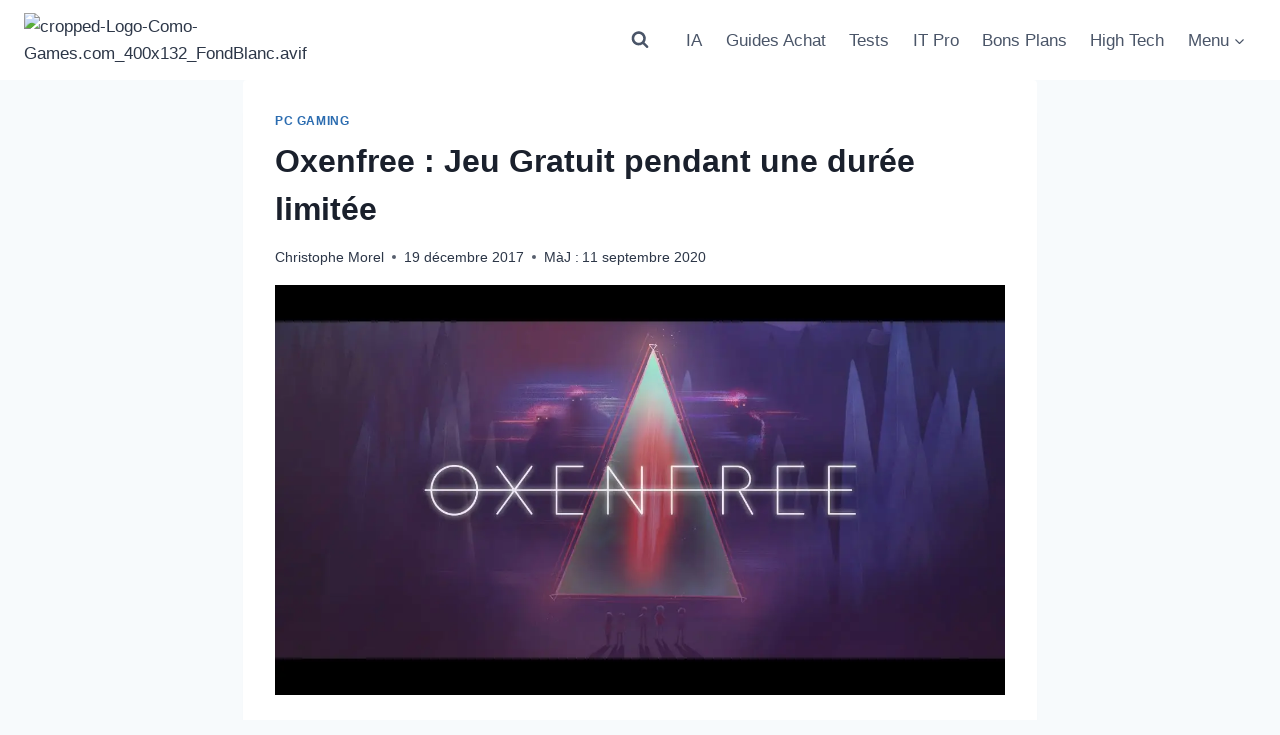

--- FILE ---
content_type: text/html; charset=utf-8
request_url: https://www.google.com/recaptcha/api2/aframe
body_size: 267
content:
<!DOCTYPE HTML><html><head><meta http-equiv="content-type" content="text/html; charset=UTF-8"></head><body><script nonce="e9hQyxMNWsvJBbO0L-uqSA">/** Anti-fraud and anti-abuse applications only. See google.com/recaptcha */ try{var clients={'sodar':'https://pagead2.googlesyndication.com/pagead/sodar?'};window.addEventListener("message",function(a){try{if(a.source===window.parent){var b=JSON.parse(a.data);var c=clients[b['id']];if(c){var d=document.createElement('img');d.src=c+b['params']+'&rc='+(localStorage.getItem("rc::a")?sessionStorage.getItem("rc::b"):"");window.document.body.appendChild(d);sessionStorage.setItem("rc::e",parseInt(sessionStorage.getItem("rc::e")||0)+1);localStorage.setItem("rc::h",'1765805540259');}}}catch(b){}});window.parent.postMessage("_grecaptcha_ready", "*");}catch(b){}</script></body></html>

--- FILE ---
content_type: text/css
request_url: https://cosmo-games.com/wp-content/themes/kadence-child/asset/css/child-theme.css?ver=1765537211
body_size: 1224
content:
/*!
Theme Name: Kadence Child
Theme URI: https://www.kadencewp.com/kadence-theme/
Template: kadence
Author: Kadence WP
Author URI: https://www.kadencewp.com/
Description: A child theme for the Kadence Theme.
Version: 1.0.0
License: GNU General Public License v3.0 (or later)
License URI: https://www.gnu.org/licenses/gpl-3.0.html
Text Domain: kadence-child
*/

/* Theme customization starts here
-------------------------------------------------------------- */
/* Table perso avec couleur de fond alternée (gris foncé, gris clair) */
.adsense-ad-in-article {
    min-height: 280px;
    min-width: 300px;
    margin: 1.5em 0;
    clear: both;
    background: #f8f9fa; /* Ou essaye #f8f9fa */
}

@media (min-width: 768px) {
    .adsense-ad-in-article {
        background: #f8f9fa; /* Ou essaye #f8f9fa */
        min-height: 90px;
        min-width: 728px;
    }
}

.adsense-ad-in-article.loading {
    background: linear-gradient(90deg, #f0f0f0 25%, #f8f8f8 50%, #f0f0f0 75%);
    background-size: 200% 100%;
    animation: loading-pulse 1.5s infinite;
}

/* chargement Ads */
@keyframes loading-pulse {
    0% { background-position: 0% 0; }
    100% { background-position: -200% 0; }
}

.ads-label {
    display:block;
    text-align:center;
    font-size:12px;
    margin-bottom:8px;
    color:#666;
}

.table-alternate-color {
	border: 1px solid #ccc;
	
}
/* Table perso avec couleur de fond alternée (gris foncé, gris clair) */
.table-alternate-color {
	margin-bottom: 20px;
	border: 1px solid #e0e0e0;
}

table.table-alternate-color tr:nth-child(even) {
	background-color: #f5f4f4;
}

table.table-alternate-color td {
	border : 0px
}

table.table-alternate-color th {
	border : 0px
}
/* Fin Table perso avec couleur de fond alternée (gris foncé, gris clair) */

/* Début CSS Fortnite ) fn */
.fn_commun {
	border-style: solid;
    border-image-source: linear-gradient(25deg, #7E848A 15%, #CFCFCF);
    border-image-slice: 20;
    background-image: radial-gradient(#d0d0d0 0%, #6d7071 100%);
}

.fn_peu_commun {
	border-style: solid;
    border-image-source: linear-gradient(25deg, #008A09 15%, #9EEF00);
    border-image-slice: 20;
    background-image: radial-gradient(#5BAD03 0%, #01700a 100%);
}

.fn_rare {
	border-style: solid;
    border-image-source: linear-gradient(25deg, #0063C5 15%, #00EFEC);
    border-image-slice: 20;
    background-image: radial-gradient(#3dc7ff 0%, #0059a1 100%);
}

.fn_epique {
	border-style: solid;
    border-image-source: linear-gradient(25deg, #8037D7 15%, #DF2CEF);
    border-image-slice: 20;
    background-image: radial-gradient(#d27bf4 0%, #7907a5 100%);
}

.fn_legendaire {
	border-style: solid;
    border-image-source: linear-gradient(25deg, #df7241 15%, #F6C87C);
    border-image-slice: 20;
    background-image: radial-gradient(#fb9625 0%, #875134 100%);
}

/* Fin CSS Fortnite */

code {
    display: block;
    text-align: left;
    clear: both;
    margin: 0;
    border: 1px solid #b6c9dc;
    color: #000;
    background-color: #f9f9f9;
    line-height: 1.1em;
    font-family: monospace;
    padding: 20px 10px 20px 10px;
    overflow-x: auto;
    margin-bottom: 10px;
}

.callButton {
	box-shadow: 0px 1px 0px 0px #fff6af;
	background:linear-gradient(to bottom, #ffec64 5%, #ffab23 100%);
	background-color:#ffec64;
	border-radius:6px;
	border:1px solid #ffaa22;
	display:inline-block;
	cursor:pointer;
	color:#333333;
	font-family:Arial;
	font-size:15px;
	font-weight:bold;
	padding:2px 14px;
	text-decoration:none;
	text-shadow:0px 1px 0px #ffee66;
	white-space: nowrap;
}
.callButton:hover {
	background:linear-gradient(to bottom, #ffab23 5%, #ffec64 100%);
	background-color:#ffab23;
}
.callButton:active {
	position:relative;
	top:1px;
}
.wp-block-buttons {
    text-align: center;
}
/*article {
	text-align:justify;
}*/
td {
    padding: 0px 0px 0px 5px;
}

.gb-block-cta {
	border: 1px solid #c7c7c7;
}

p.has-background {
    border: 1px solid #c7c7c7;
}

.plusmoins {
	border: 1px solid #c7c7c7;
	padding: 0px 5px 0px 5px;
	margin: 0 0 15px 0;
}

.nowrap {
	text-overflow: ellipsis;
	white-space: nowrap;
}

@media screen and (max-width: 600px){
   #wpd-bubble-wrapper {
     bottom: 132px;
   }
}
#wpd-bubble-wrapper {
   bottom: 190px;
}

.price-table {
	display: table;
	margin-bottom: 20px;
	width: 100%;
}

.price-table table a {
    box-shadow: 0 1px 0 0 #fff6af;
    border-radius: 15px;
    border: 1px solid #0072e5;
    display: inline-block;
    cursor: pointer;
    color: #0072e5;
    font-weight: 700;
    padding: 1px 10px;
    font-size: 16px;
    text-decoration: none;
    /*text-shadow: 0 1px 0 #fe6;*/
    white-space: nowrap
}

.price-table table a:hover {
    /*background: linear-gradient(to bottom,#c3cffc 5%,#dfe3ff 100%);*/
    background-color: #0072e5;
    color:#ffffff
}
.price-table table a:active {
	position:relative;
	top:1px;
}

.price-table figcaption {
	display: table-caption;
	caption-side: top;
	font: unset;
	font-weight: bold;
}

.kt_share_location_after {
	padding: 10px 0 10px 0px;
}

h2 {
    font-weight: bold;
}

h3 {
    font-style: italic;
}

h4 {
    font-weight: normal;
}

h5 {
    font-weight: normal;
}

h6 {
    font-weight: lighter;
}

--- FILE ---
content_type: application/javascript; charset=utf-8
request_url: https://fundingchoicesmessages.google.com/f/AGSKWxWz5P6ciWG7TrMOz0UhyZzXyETzRwBzGMFL7V2QgH2hdttfXrwBptdPto5de-KLjL_EjKhz2SordT0Ocg5OsJTa8ukEbn4ID-VmKtjCBjCO38a5dX2oevPwRLOvgMyn4E4AcbRhIoJqBoMc6oX_e9ClTr0OS3o0D6X5l1rdddyxJNa0AzCThfwpJhi6/_/headerad./adtop728./ad468./n4403ad./cornerbig.swf
body_size: -1291
content:
window['c28ffcf4-98cf-433a-bdd9-18a3abff0dc3'] = true;